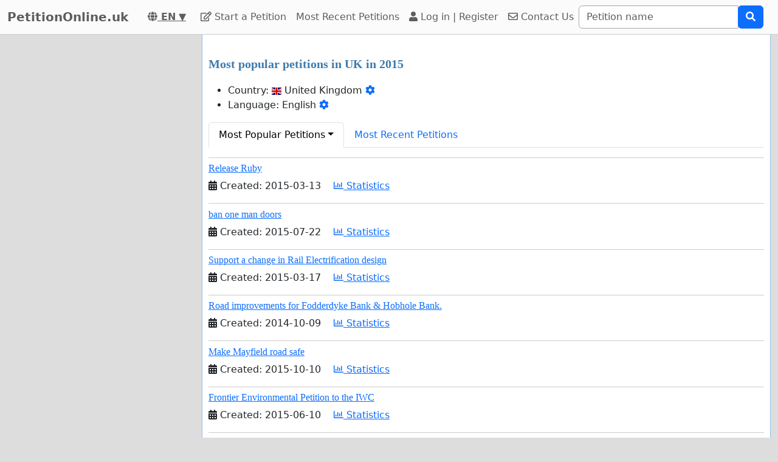

--- FILE ---
content_type: text/html; charset=utf-8
request_url: https://www.google.com/recaptcha/api2/aframe
body_size: 257
content:
<!DOCTYPE HTML><html><head><meta http-equiv="content-type" content="text/html; charset=UTF-8"></head><body><script nonce="_aFfizAeU8tTM_gJttlKCQ">/** Anti-fraud and anti-abuse applications only. See google.com/recaptcha */ try{var clients={'sodar':'https://pagead2.googlesyndication.com/pagead/sodar?'};window.addEventListener("message",function(a){try{if(a.source===window.parent){var b=JSON.parse(a.data);var c=clients[b['id']];if(c){var d=document.createElement('img');d.src=c+b['params']+'&rc='+(localStorage.getItem("rc::a")?sessionStorage.getItem("rc::b"):"");window.document.body.appendChild(d);sessionStorage.setItem("rc::e",parseInt(sessionStorage.getItem("rc::e")||0)+1);localStorage.setItem("rc::h",'1769002923694');}}}catch(b){}});window.parent.postMessage("_grecaptcha_ready", "*");}catch(b){}</script></body></html>